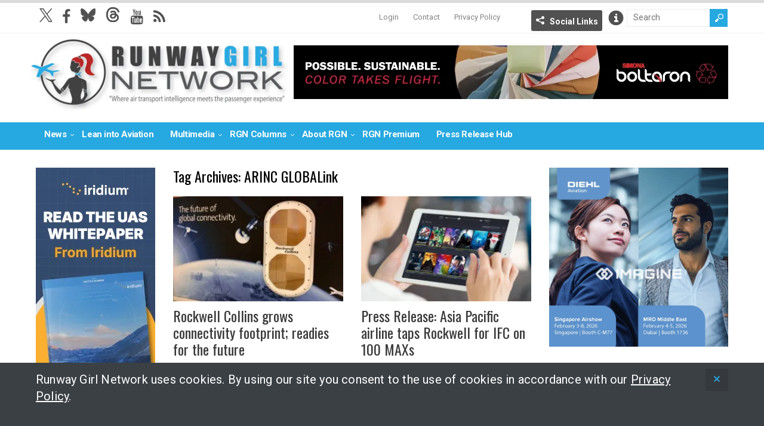

--- FILE ---
content_type: text/html; charset=UTF-8
request_url: https://runwaygirlnetwork.com/tag/arinc-globalink/
body_size: 12477
content:
<!DOCTYPE html>
<!--[if IE 6]>
<html id="ie6" lang="en-US">
<![endif]-->
<!--[if IE 7]>
<html id="ie7" lang="en-US">
<![endif]-->
<!--[if IE 8]>
<html id="ie8" lang="en-US">
<![endif]-->
<!--[if !(IE 6) | !(IE 7) | !(IE 8)  ]><!-->
<html lang="en-US">
<!--<![endif]-->

<head>
<meta charset="UTF-8" />
<meta name="viewport" content="width=device-width, initial-scale=1" />

<title>ARINC GLOBALink Archives - Runway GirlRunway Girl</title>
<link rel="profile" href="http://gmpg.org/xfn/11" />
<link rel="pingback" href="https://runwaygirlnetwork.com/xmlrpc.php" />
<!--[if lt IE 9]>
<script src="https://runwaygirlnetwork.com/wp-content/themes/wt_spirit/js/html5.js" type="text/javascript"></script>
<![endif]-->
<script type="text/javascript">
	var themeDir = "https://runwaygirlnetwork.com/wp-content/themes/wt_spirit";
</script>
<meta name='robots' content='index, follow, max-image-preview:large, max-snippet:-1, max-video-preview:-1' />

	<!-- This site is optimized with the Yoast SEO plugin v26.8 - https://yoast.com/product/yoast-seo-wordpress/ -->
	<title>ARINC GLOBALink Archives - Runway Girl</title>
	<link rel="canonical" href="https://runwaygirlnetwork.com/tag/arinc-globalink/" />
	<meta property="og:locale" content="en_US" />
	<meta property="og:type" content="article" />
	<meta property="og:title" content="ARINC GLOBALink Archives - Runway Girl" />
	<meta property="og:url" content="https://runwaygirlnetwork.com/tag/arinc-globalink/" />
	<meta property="og:site_name" content="Runway Girl" />
	<meta name="twitter:card" content="summary_large_image" />
	<script type="application/ld+json" class="yoast-schema-graph">{"@context":"https://schema.org","@graph":[{"@type":"CollectionPage","@id":"https://runwaygirlnetwork.com/tag/arinc-globalink/","url":"https://runwaygirlnetwork.com/tag/arinc-globalink/","name":"ARINC GLOBALink Archives - Runway Girl","isPartOf":{"@id":"https://runwaygirlnetwork.com/#website"},"primaryImageOfPage":{"@id":"https://runwaygirlnetwork.com/tag/arinc-globalink/#primaryimage"},"image":{"@id":"https://runwaygirlnetwork.com/tag/arinc-globalink/#primaryimage"},"thumbnailUrl":"https://runwaygirlnetwork.com/wp-content/uploads/2017/10/Screen-Shot-2021-07-21-at-12.35.42-PM.jpeg","breadcrumb":{"@id":"https://runwaygirlnetwork.com/tag/arinc-globalink/#breadcrumb"},"inLanguage":"en-US"},{"@type":"ImageObject","inLanguage":"en-US","@id":"https://runwaygirlnetwork.com/tag/arinc-globalink/#primaryimage","url":"https://runwaygirlnetwork.com/wp-content/uploads/2017/10/Screen-Shot-2021-07-21-at-12.35.42-PM.jpeg","contentUrl":"https://runwaygirlnetwork.com/wp-content/uploads/2017/10/Screen-Shot-2021-07-21-at-12.35.42-PM.jpeg","width":1328,"height":818,"caption":"Collins' ESA as shown on the show floor of the APEX EXPO"},{"@type":"BreadcrumbList","@id":"https://runwaygirlnetwork.com/tag/arinc-globalink/#breadcrumb","itemListElement":[{"@type":"ListItem","position":1,"name":"Home","item":"https://runwaygirlnetwork.com/"},{"@type":"ListItem","position":2,"name":"ARINC GLOBALink"}]},{"@type":"WebSite","@id":"https://runwaygirlnetwork.com/#website","url":"https://runwaygirlnetwork.com/","name":"Runway Girl","description":"","potentialAction":[{"@type":"SearchAction","target":{"@type":"EntryPoint","urlTemplate":"https://runwaygirlnetwork.com/?s={search_term_string}"},"query-input":{"@type":"PropertyValueSpecification","valueRequired":true,"valueName":"search_term_string"}}],"inLanguage":"en-US"}]}</script>
	<!-- / Yoast SEO plugin. -->


<link rel='dns-prefetch' href='//www.google.com' />
<link rel='dns-prefetch' href='//cdnjs.cloudflare.com' />
<link rel='dns-prefetch' href='//fonts.googleapis.com' />
<link rel='dns-prefetch' href='//maxcdn.bootstrapcdn.com' />
<link rel="alternate" type="application/rss+xml" title="Runway Girl &raquo; Feed" href="https://runwaygirlnetwork.com/feed/" />
<link rel="alternate" type="application/rss+xml" title="Runway Girl &raquo; Comments Feed" href="https://runwaygirlnetwork.com/comments/feed/" />
<link rel="alternate" type="application/rss+xml" title="Runway Girl &raquo; ARINC GLOBALink Tag Feed" href="https://runwaygirlnetwork.com/tag/arinc-globalink/feed/" />
		<!-- This site uses the Google Analytics by MonsterInsights plugin v9.11.1 - Using Analytics tracking - https://www.monsterinsights.com/ -->
							<script src="//www.googletagmanager.com/gtag/js?id=G-7WQXZ7CEDT"  data-cfasync="false" data-wpfc-render="false" type="text/javascript" async></script>
			<script data-cfasync="false" data-wpfc-render="false" type="text/javascript">
				var mi_version = '9.11.1';
				var mi_track_user = true;
				var mi_no_track_reason = '';
								var MonsterInsightsDefaultLocations = {"page_location":"https:\/\/runwaygirlnetwork.com\/tag\/arinc-globalink\/"};
								if ( typeof MonsterInsightsPrivacyGuardFilter === 'function' ) {
					var MonsterInsightsLocations = (typeof MonsterInsightsExcludeQuery === 'object') ? MonsterInsightsPrivacyGuardFilter( MonsterInsightsExcludeQuery ) : MonsterInsightsPrivacyGuardFilter( MonsterInsightsDefaultLocations );
				} else {
					var MonsterInsightsLocations = (typeof MonsterInsightsExcludeQuery === 'object') ? MonsterInsightsExcludeQuery : MonsterInsightsDefaultLocations;
				}

								var disableStrs = [
										'ga-disable-G-7WQXZ7CEDT',
									];

				/* Function to detect opted out users */
				function __gtagTrackerIsOptedOut() {
					for (var index = 0; index < disableStrs.length; index++) {
						if (document.cookie.indexOf(disableStrs[index] + '=true') > -1) {
							return true;
						}
					}

					return false;
				}

				/* Disable tracking if the opt-out cookie exists. */
				if (__gtagTrackerIsOptedOut()) {
					for (var index = 0; index < disableStrs.length; index++) {
						window[disableStrs[index]] = true;
					}
				}

				/* Opt-out function */
				function __gtagTrackerOptout() {
					for (var index = 0; index < disableStrs.length; index++) {
						document.cookie = disableStrs[index] + '=true; expires=Thu, 31 Dec 2099 23:59:59 UTC; path=/';
						window[disableStrs[index]] = true;
					}
				}

				if ('undefined' === typeof gaOptout) {
					function gaOptout() {
						__gtagTrackerOptout();
					}
				}
								window.dataLayer = window.dataLayer || [];

				window.MonsterInsightsDualTracker = {
					helpers: {},
					trackers: {},
				};
				if (mi_track_user) {
					function __gtagDataLayer() {
						dataLayer.push(arguments);
					}

					function __gtagTracker(type, name, parameters) {
						if (!parameters) {
							parameters = {};
						}

						if (parameters.send_to) {
							__gtagDataLayer.apply(null, arguments);
							return;
						}

						if (type === 'event') {
														parameters.send_to = monsterinsights_frontend.v4_id;
							var hookName = name;
							if (typeof parameters['event_category'] !== 'undefined') {
								hookName = parameters['event_category'] + ':' + name;
							}

							if (typeof MonsterInsightsDualTracker.trackers[hookName] !== 'undefined') {
								MonsterInsightsDualTracker.trackers[hookName](parameters);
							} else {
								__gtagDataLayer('event', name, parameters);
							}
							
						} else {
							__gtagDataLayer.apply(null, arguments);
						}
					}

					__gtagTracker('js', new Date());
					__gtagTracker('set', {
						'developer_id.dZGIzZG': true,
											});
					if ( MonsterInsightsLocations.page_location ) {
						__gtagTracker('set', MonsterInsightsLocations);
					}
										__gtagTracker('config', 'G-7WQXZ7CEDT', {"forceSSL":"true","anonymize_ip":"true"} );
										window.gtag = __gtagTracker;										(function () {
						/* https://developers.google.com/analytics/devguides/collection/analyticsjs/ */
						/* ga and __gaTracker compatibility shim. */
						var noopfn = function () {
							return null;
						};
						var newtracker = function () {
							return new Tracker();
						};
						var Tracker = function () {
							return null;
						};
						var p = Tracker.prototype;
						p.get = noopfn;
						p.set = noopfn;
						p.send = function () {
							var args = Array.prototype.slice.call(arguments);
							args.unshift('send');
							__gaTracker.apply(null, args);
						};
						var __gaTracker = function () {
							var len = arguments.length;
							if (len === 0) {
								return;
							}
							var f = arguments[len - 1];
							if (typeof f !== 'object' || f === null || typeof f.hitCallback !== 'function') {
								if ('send' === arguments[0]) {
									var hitConverted, hitObject = false, action;
									if ('event' === arguments[1]) {
										if ('undefined' !== typeof arguments[3]) {
											hitObject = {
												'eventAction': arguments[3],
												'eventCategory': arguments[2],
												'eventLabel': arguments[4],
												'value': arguments[5] ? arguments[5] : 1,
											}
										}
									}
									if ('pageview' === arguments[1]) {
										if ('undefined' !== typeof arguments[2]) {
											hitObject = {
												'eventAction': 'page_view',
												'page_path': arguments[2],
											}
										}
									}
									if (typeof arguments[2] === 'object') {
										hitObject = arguments[2];
									}
									if (typeof arguments[5] === 'object') {
										Object.assign(hitObject, arguments[5]);
									}
									if ('undefined' !== typeof arguments[1].hitType) {
										hitObject = arguments[1];
										if ('pageview' === hitObject.hitType) {
											hitObject.eventAction = 'page_view';
										}
									}
									if (hitObject) {
										action = 'timing' === arguments[1].hitType ? 'timing_complete' : hitObject.eventAction;
										hitConverted = mapArgs(hitObject);
										__gtagTracker('event', action, hitConverted);
									}
								}
								return;
							}

							function mapArgs(args) {
								var arg, hit = {};
								var gaMap = {
									'eventCategory': 'event_category',
									'eventAction': 'event_action',
									'eventLabel': 'event_label',
									'eventValue': 'event_value',
									'nonInteraction': 'non_interaction',
									'timingCategory': 'event_category',
									'timingVar': 'name',
									'timingValue': 'value',
									'timingLabel': 'event_label',
									'page': 'page_path',
									'location': 'page_location',
									'title': 'page_title',
									'referrer' : 'page_referrer',
								};
								for (arg in args) {
																		if (!(!args.hasOwnProperty(arg) || !gaMap.hasOwnProperty(arg))) {
										hit[gaMap[arg]] = args[arg];
									} else {
										hit[arg] = args[arg];
									}
								}
								return hit;
							}

							try {
								f.hitCallback();
							} catch (ex) {
							}
						};
						__gaTracker.create = newtracker;
						__gaTracker.getByName = newtracker;
						__gaTracker.getAll = function () {
							return [];
						};
						__gaTracker.remove = noopfn;
						__gaTracker.loaded = true;
						window['__gaTracker'] = __gaTracker;
					})();
									} else {
										console.log("");
					(function () {
						function __gtagTracker() {
							return null;
						}

						window['__gtagTracker'] = __gtagTracker;
						window['gtag'] = __gtagTracker;
					})();
									}
			</script>
							<!-- / Google Analytics by MonsterInsights -->
		<style id='wp-img-auto-sizes-contain-inline-css' type='text/css'>
img:is([sizes=auto i],[sizes^="auto," i]){contain-intrinsic-size:3000px 1500px}
/*# sourceURL=wp-img-auto-sizes-contain-inline-css */
</style>
<link rel='stylesheet' id='mp-theme-css' href='https://runwaygirlnetwork.com/wp-content/plugins/memberpress/css/ui/theme.css?ver=1.12.11' type='text/css' media='all' />
<style id='wp-emoji-styles-inline-css' type='text/css'>

	img.wp-smiley, img.emoji {
		display: inline !important;
		border: none !important;
		box-shadow: none !important;
		height: 1em !important;
		width: 1em !important;
		margin: 0 0.07em !important;
		vertical-align: -0.1em !important;
		background: none !important;
		padding: 0 !important;
	}
/*# sourceURL=wp-emoji-styles-inline-css */
</style>
<link rel='stylesheet' id='wp-block-library-css' href='https://runwaygirlnetwork.com/wp-includes/css/dist/block-library/style.min.css?ver=6.9' type='text/css' media='all' />
<style id='global-styles-inline-css' type='text/css'>
:root{--wp--preset--aspect-ratio--square: 1;--wp--preset--aspect-ratio--4-3: 4/3;--wp--preset--aspect-ratio--3-4: 3/4;--wp--preset--aspect-ratio--3-2: 3/2;--wp--preset--aspect-ratio--2-3: 2/3;--wp--preset--aspect-ratio--16-9: 16/9;--wp--preset--aspect-ratio--9-16: 9/16;--wp--preset--color--black: #000000;--wp--preset--color--cyan-bluish-gray: #abb8c3;--wp--preset--color--white: #ffffff;--wp--preset--color--pale-pink: #f78da7;--wp--preset--color--vivid-red: #cf2e2e;--wp--preset--color--luminous-vivid-orange: #ff6900;--wp--preset--color--luminous-vivid-amber: #fcb900;--wp--preset--color--light-green-cyan: #7bdcb5;--wp--preset--color--vivid-green-cyan: #00d084;--wp--preset--color--pale-cyan-blue: #8ed1fc;--wp--preset--color--vivid-cyan-blue: #0693e3;--wp--preset--color--vivid-purple: #9b51e0;--wp--preset--gradient--vivid-cyan-blue-to-vivid-purple: linear-gradient(135deg,rgb(6,147,227) 0%,rgb(155,81,224) 100%);--wp--preset--gradient--light-green-cyan-to-vivid-green-cyan: linear-gradient(135deg,rgb(122,220,180) 0%,rgb(0,208,130) 100%);--wp--preset--gradient--luminous-vivid-amber-to-luminous-vivid-orange: linear-gradient(135deg,rgb(252,185,0) 0%,rgb(255,105,0) 100%);--wp--preset--gradient--luminous-vivid-orange-to-vivid-red: linear-gradient(135deg,rgb(255,105,0) 0%,rgb(207,46,46) 100%);--wp--preset--gradient--very-light-gray-to-cyan-bluish-gray: linear-gradient(135deg,rgb(238,238,238) 0%,rgb(169,184,195) 100%);--wp--preset--gradient--cool-to-warm-spectrum: linear-gradient(135deg,rgb(74,234,220) 0%,rgb(151,120,209) 20%,rgb(207,42,186) 40%,rgb(238,44,130) 60%,rgb(251,105,98) 80%,rgb(254,248,76) 100%);--wp--preset--gradient--blush-light-purple: linear-gradient(135deg,rgb(255,206,236) 0%,rgb(152,150,240) 100%);--wp--preset--gradient--blush-bordeaux: linear-gradient(135deg,rgb(254,205,165) 0%,rgb(254,45,45) 50%,rgb(107,0,62) 100%);--wp--preset--gradient--luminous-dusk: linear-gradient(135deg,rgb(255,203,112) 0%,rgb(199,81,192) 50%,rgb(65,88,208) 100%);--wp--preset--gradient--pale-ocean: linear-gradient(135deg,rgb(255,245,203) 0%,rgb(182,227,212) 50%,rgb(51,167,181) 100%);--wp--preset--gradient--electric-grass: linear-gradient(135deg,rgb(202,248,128) 0%,rgb(113,206,126) 100%);--wp--preset--gradient--midnight: linear-gradient(135deg,rgb(2,3,129) 0%,rgb(40,116,252) 100%);--wp--preset--font-size--small: 13px;--wp--preset--font-size--medium: 20px;--wp--preset--font-size--large: 36px;--wp--preset--font-size--x-large: 42px;--wp--preset--spacing--20: 0.44rem;--wp--preset--spacing--30: 0.67rem;--wp--preset--spacing--40: 1rem;--wp--preset--spacing--50: 1.5rem;--wp--preset--spacing--60: 2.25rem;--wp--preset--spacing--70: 3.38rem;--wp--preset--spacing--80: 5.06rem;--wp--preset--shadow--natural: 6px 6px 9px rgba(0, 0, 0, 0.2);--wp--preset--shadow--deep: 12px 12px 50px rgba(0, 0, 0, 0.4);--wp--preset--shadow--sharp: 6px 6px 0px rgba(0, 0, 0, 0.2);--wp--preset--shadow--outlined: 6px 6px 0px -3px rgb(255, 255, 255), 6px 6px rgb(0, 0, 0);--wp--preset--shadow--crisp: 6px 6px 0px rgb(0, 0, 0);}:where(.is-layout-flex){gap: 0.5em;}:where(.is-layout-grid){gap: 0.5em;}body .is-layout-flex{display: flex;}.is-layout-flex{flex-wrap: wrap;align-items: center;}.is-layout-flex > :is(*, div){margin: 0;}body .is-layout-grid{display: grid;}.is-layout-grid > :is(*, div){margin: 0;}:where(.wp-block-columns.is-layout-flex){gap: 2em;}:where(.wp-block-columns.is-layout-grid){gap: 2em;}:where(.wp-block-post-template.is-layout-flex){gap: 1.25em;}:where(.wp-block-post-template.is-layout-grid){gap: 1.25em;}.has-black-color{color: var(--wp--preset--color--black) !important;}.has-cyan-bluish-gray-color{color: var(--wp--preset--color--cyan-bluish-gray) !important;}.has-white-color{color: var(--wp--preset--color--white) !important;}.has-pale-pink-color{color: var(--wp--preset--color--pale-pink) !important;}.has-vivid-red-color{color: var(--wp--preset--color--vivid-red) !important;}.has-luminous-vivid-orange-color{color: var(--wp--preset--color--luminous-vivid-orange) !important;}.has-luminous-vivid-amber-color{color: var(--wp--preset--color--luminous-vivid-amber) !important;}.has-light-green-cyan-color{color: var(--wp--preset--color--light-green-cyan) !important;}.has-vivid-green-cyan-color{color: var(--wp--preset--color--vivid-green-cyan) !important;}.has-pale-cyan-blue-color{color: var(--wp--preset--color--pale-cyan-blue) !important;}.has-vivid-cyan-blue-color{color: var(--wp--preset--color--vivid-cyan-blue) !important;}.has-vivid-purple-color{color: var(--wp--preset--color--vivid-purple) !important;}.has-black-background-color{background-color: var(--wp--preset--color--black) !important;}.has-cyan-bluish-gray-background-color{background-color: var(--wp--preset--color--cyan-bluish-gray) !important;}.has-white-background-color{background-color: var(--wp--preset--color--white) !important;}.has-pale-pink-background-color{background-color: var(--wp--preset--color--pale-pink) !important;}.has-vivid-red-background-color{background-color: var(--wp--preset--color--vivid-red) !important;}.has-luminous-vivid-orange-background-color{background-color: var(--wp--preset--color--luminous-vivid-orange) !important;}.has-luminous-vivid-amber-background-color{background-color: var(--wp--preset--color--luminous-vivid-amber) !important;}.has-light-green-cyan-background-color{background-color: var(--wp--preset--color--light-green-cyan) !important;}.has-vivid-green-cyan-background-color{background-color: var(--wp--preset--color--vivid-green-cyan) !important;}.has-pale-cyan-blue-background-color{background-color: var(--wp--preset--color--pale-cyan-blue) !important;}.has-vivid-cyan-blue-background-color{background-color: var(--wp--preset--color--vivid-cyan-blue) !important;}.has-vivid-purple-background-color{background-color: var(--wp--preset--color--vivid-purple) !important;}.has-black-border-color{border-color: var(--wp--preset--color--black) !important;}.has-cyan-bluish-gray-border-color{border-color: var(--wp--preset--color--cyan-bluish-gray) !important;}.has-white-border-color{border-color: var(--wp--preset--color--white) !important;}.has-pale-pink-border-color{border-color: var(--wp--preset--color--pale-pink) !important;}.has-vivid-red-border-color{border-color: var(--wp--preset--color--vivid-red) !important;}.has-luminous-vivid-orange-border-color{border-color: var(--wp--preset--color--luminous-vivid-orange) !important;}.has-luminous-vivid-amber-border-color{border-color: var(--wp--preset--color--luminous-vivid-amber) !important;}.has-light-green-cyan-border-color{border-color: var(--wp--preset--color--light-green-cyan) !important;}.has-vivid-green-cyan-border-color{border-color: var(--wp--preset--color--vivid-green-cyan) !important;}.has-pale-cyan-blue-border-color{border-color: var(--wp--preset--color--pale-cyan-blue) !important;}.has-vivid-cyan-blue-border-color{border-color: var(--wp--preset--color--vivid-cyan-blue) !important;}.has-vivid-purple-border-color{border-color: var(--wp--preset--color--vivid-purple) !important;}.has-vivid-cyan-blue-to-vivid-purple-gradient-background{background: var(--wp--preset--gradient--vivid-cyan-blue-to-vivid-purple) !important;}.has-light-green-cyan-to-vivid-green-cyan-gradient-background{background: var(--wp--preset--gradient--light-green-cyan-to-vivid-green-cyan) !important;}.has-luminous-vivid-amber-to-luminous-vivid-orange-gradient-background{background: var(--wp--preset--gradient--luminous-vivid-amber-to-luminous-vivid-orange) !important;}.has-luminous-vivid-orange-to-vivid-red-gradient-background{background: var(--wp--preset--gradient--luminous-vivid-orange-to-vivid-red) !important;}.has-very-light-gray-to-cyan-bluish-gray-gradient-background{background: var(--wp--preset--gradient--very-light-gray-to-cyan-bluish-gray) !important;}.has-cool-to-warm-spectrum-gradient-background{background: var(--wp--preset--gradient--cool-to-warm-spectrum) !important;}.has-blush-light-purple-gradient-background{background: var(--wp--preset--gradient--blush-light-purple) !important;}.has-blush-bordeaux-gradient-background{background: var(--wp--preset--gradient--blush-bordeaux) !important;}.has-luminous-dusk-gradient-background{background: var(--wp--preset--gradient--luminous-dusk) !important;}.has-pale-ocean-gradient-background{background: var(--wp--preset--gradient--pale-ocean) !important;}.has-electric-grass-gradient-background{background: var(--wp--preset--gradient--electric-grass) !important;}.has-midnight-gradient-background{background: var(--wp--preset--gradient--midnight) !important;}.has-small-font-size{font-size: var(--wp--preset--font-size--small) !important;}.has-medium-font-size{font-size: var(--wp--preset--font-size--medium) !important;}.has-large-font-size{font-size: var(--wp--preset--font-size--large) !important;}.has-x-large-font-size{font-size: var(--wp--preset--font-size--x-large) !important;}
/*# sourceURL=global-styles-inline-css */
</style>

<style id='classic-theme-styles-inline-css' type='text/css'>
/*! This file is auto-generated */
.wp-block-button__link{color:#fff;background-color:#32373c;border-radius:9999px;box-shadow:none;text-decoration:none;padding:calc(.667em + 2px) calc(1.333em + 2px);font-size:1.125em}.wp-block-file__button{background:#32373c;color:#fff;text-decoration:none}
/*# sourceURL=/wp-includes/css/classic-themes.min.css */
</style>
<link rel='stylesheet' id='wp-job-manager-job-listings-css' href='https://runwaygirlnetwork.com/wp-content/plugins/wp-job-manager/assets/dist/css/job-listings.css?ver=598383a28ac5f9f156e4' type='text/css' media='all' />
<link rel='stylesheet' id='roboto-font-css' href='https://fonts.googleapis.com/css2?family=Roboto%3Awght%40400%3B700%3B900&#038;display=swap&#038;ver=01' type='text/css' media='all' />
<link rel='stylesheet' id='font-awesome-css' href='//maxcdn.bootstrapcdn.com/font-awesome/4.3.0/css/font-awesome.min.css?ver=6.9' type='text/css' media='all' />
<link rel='stylesheet' id='wt-style--1028b-css' href='https://runwaygirlnetwork.com/wp-content/themes/wt_spirit-runwaygirl/style.css?ver=2024---1028b' type='text/css' media='all' />
<link rel='stylesheet' id='mmenu-css-css' href='https://cdnjs.cloudflare.com/ajax/libs/jQuery.mmenu/5.7.4/css/jquery.mmenu.css?ver=10112016' type='text/css' media='all' />
<link rel='stylesheet' id='fancybox-css' href='https://runwaygirlnetwork.com/wp-content/themes/wt_spirit-runwaygirl/js/lib-fancybox/jquery.fancybox.css?ver=3.0' type='text/css' media='all' />
<link rel='stylesheet' id='wpgdprc-front-css-css' href='https://runwaygirlnetwork.com/wp-content/plugins/wp-gdpr-compliance/Assets/css/front.css?ver=1706714065' type='text/css' media='all' />
<style id='wpgdprc-front-css-inline-css' type='text/css'>
:root{--wp-gdpr--bar--background-color: #000000;--wp-gdpr--bar--color: #ffffff;--wp-gdpr--button--background-color: #000000;--wp-gdpr--button--background-color--darken: #000000;--wp-gdpr--button--color: #ffffff;}
/*# sourceURL=wpgdprc-front-css-inline-css */
</style>
<script type="text/javascript" src="https://runwaygirlnetwork.com/wp-content/plugins/google-analytics-for-wordpress/assets/js/frontend-gtag.min.js?ver=9.11.1" id="monsterinsights-frontend-script-js" async="async" data-wp-strategy="async"></script>
<script data-cfasync="false" data-wpfc-render="false" type="text/javascript" id='monsterinsights-frontend-script-js-extra'>/* <![CDATA[ */
var monsterinsights_frontend = {"js_events_tracking":"true","download_extensions":"doc,pdf,ppt,zip,xls,docx,pptx,xlsx","inbound_paths":"[]","home_url":"https:\/\/runwaygirlnetwork.com","hash_tracking":"false","v4_id":"G-7WQXZ7CEDT"};/* ]]> */
</script>
<script type="text/javascript" src="https://www.google.com/recaptcha/api.js?ver=6.9" id="recaptcha-js"></script>
<script type="text/javascript" src="https://runwaygirlnetwork.com/wp-includes/js/jquery/jquery.min.js?ver=3.7.1" id="jquery-core-js"></script>
<script type="text/javascript" src="https://runwaygirlnetwork.com/wp-includes/js/jquery/jquery-migrate.min.js?ver=3.4.1" id="jquery-migrate-js"></script>
<script type="text/javascript" src="https://runwaygirlnetwork.com/wp-content/themes/wt_spirit/js/jcarousellite_1.0.1.min.js?ver=6.9" id="wt_carousel-js"></script>
<script type="text/javascript" id="wpgdprc-front-js-js-extra">
/* <![CDATA[ */
var wpgdprcFront = {"ajaxUrl":"https://runwaygirlnetwork.com/wp-admin/admin-ajax.php","ajaxNonce":"e2336b7c4f","ajaxArg":"security","pluginPrefix":"wpgdprc","blogId":"1","isMultiSite":"","locale":"en_US","showSignUpModal":"","showFormModal":"","cookieName":"wpgdprc-consent","consentVersion":"","path":"/","prefix":"wpgdprc"};
//# sourceURL=wpgdprc-front-js-js-extra
/* ]]> */
</script>
<script type="text/javascript" src="https://runwaygirlnetwork.com/wp-content/plugins/wp-gdpr-compliance/Assets/js/front.min.js?ver=1706714065" id="wpgdprc-front-js-js"></script>
<link rel="https://api.w.org/" href="https://runwaygirlnetwork.com/wp-json/" /><link rel="alternate" title="JSON" type="application/json" href="https://runwaygirlnetwork.com/wp-json/wp/v2/tags/5845" /><link rel="EditURI" type="application/rsd+xml" title="RSD" href="https://runwaygirlnetwork.com/xmlrpc.php?rsd" />
<meta name="generator" content="WordPress 6.9" />

<!-- This site is using AdRotate Professional v5.19.1 to display their advertisements - https://ajdg.solutions/ -->
<!-- AdRotate CSS -->
<style type="text/css" media="screen">
	.g { margin:0px; padding:0px; overflow:hidden; line-height:1; zoom:1; }
	.g img { height:auto; }
	.g-col { position:relative; float:left; }
	.g-col:first-child { margin-left: 0; }
	.g-col:last-child { margin-right: 0; }
	.g-wall { display:block; position:fixed; left:0; top:0; width:100%; height:100%; z-index:-1; }
	.woocommerce-page .g, .bbpress-wrapper .g { margin: 20px auto; clear:both; }
	@media only screen and (max-width: 480px) {
		.g-col, .g-dyn, .g-single { width:100%; margin-left:0; margin-right:0; }
		.woocommerce-page .g, .bbpress-wrapper .g { margin: 10px auto; }
	}
</style>
<!-- /AdRotate CSS -->

<link rel="shortcut icon" href="https://runwaygirlnetwork.com/wp-content/uploads/2014/09/favicon.ico" />	
<script src="/wp-content/mu-plugins/captaincore-analytics.js" data-site="HWELRIHO" defer></script>
		<style type="text/css" id="wp-custom-css">
			.single .entry-content img.alignleft, 
.single .entry-content img.alignright, 
.single .entry-content img.alignnone, 
.single .entry-content img.aligncenter {
	margin-bottom: 15px;;
}

#ticker-posts li:first-child {
	display:none!important;
}
#ticker-posts li:nth-of-type(2) a {
	padding-left: 140px;
}

p:empty {
	display: none;
	margin-bottom: 0;
}

@media only screen and (min-width: 479px) {
	div.entry-month time {
		display:block;
	}
}		</style>
		</head>
<body class="archive tag tag-arinc-globalink tag-5845 wp-theme-wt_spirit wp-child-theme-wt_spirit-runwaygirl spirit-runway-girl">
	<div>
	<nav id="mmenu" class="mmenu">
		<div class="menu-mobile-menu-container"><ul id="mobile-nav" class="menu"><li id="menu-item-29775" class="menu-item menu-item-type-custom menu-item-object-custom menu-item-home menu-item-29775"><a href="https://runwaygirlnetwork.com/">Home</a></li>
<li id="menu-item-29744" class="menu-item menu-item-type-custom menu-item-object-custom menu-item-has-children menu-item-29744"><a href="#">News</a>
<ul class="sub-menu">
	<li id="menu-item-29745" class="menu-item menu-item-type-taxonomy menu-item-object-category menu-item-29745"><a href="https://runwaygirlnetwork.com/category/safety/">Safety</a></li>
	<li id="menu-item-29746" class="menu-item menu-item-type-taxonomy menu-item-object-category menu-item-29746"><a href="https://runwaygirlnetwork.com/category/comfort/">Comfort</a></li>
	<li id="menu-item-29747" class="menu-item menu-item-type-taxonomy menu-item-object-category menu-item-29747"><a href="https://runwaygirlnetwork.com/category/connectivity/">Connectivity</a></li>
	<li id="menu-item-29748" class="menu-item menu-item-type-taxonomy menu-item-object-category menu-item-29748"><a href="https://runwaygirlnetwork.com/category/services/">Services</a></li>
	<li id="menu-item-29751" class="menu-item menu-item-type-post_type menu-item-object-page menu-item-29751"><a href="https://runwaygirlnetwork.com/news/">All News</a></li>
	<li id="menu-item-29752" class="logged-in menu-item menu-item-type-taxonomy menu-item-object-category menu-item-29752"><a href="https://runwaygirlnetwork.com/category/premium-content/">RGN Premium Headlines</a></li>
</ul>
</li>
<li id="menu-item-29753" class="menu-item menu-item-type-taxonomy menu-item-object-category menu-item-29753"><a href="https://runwaygirlnetwork.com/category/lean-into-aviation/">Lean into Aviation</a></li>
<li id="menu-item-43789" class="menu-item menu-item-type-taxonomy menu-item-object-category menu-item-has-children menu-item-43789"><a href="https://runwaygirlnetwork.com/category/multimedia/">Multimedia</a>
<ul class="sub-menu">
	<li id="menu-item-153928" class="menu-item menu-item-type-taxonomy menu-item-object-category menu-item-153928"><a href="https://runwaygirlnetwork.com/category/multimedia/">Multimedia</a></li>
	<li id="menu-item-153927" class="menu-item menu-item-type-taxonomy menu-item-object-category menu-item-153927"><a href="https://runwaygirlnetwork.com/category/paxex-podcast/">PaxEx Podcast</a></li>
</ul>
</li>
<li id="menu-item-29759" class="menu-item menu-item-type-custom menu-item-object-custom menu-item-has-children menu-item-29759"><a href="#">RGN Columns</a>
<ul class="sub-menu">
	<li id="menu-item-58745" class="menu-item menu-item-type-taxonomy menu-item-object-category menu-item-58745"><a href="https://runwaygirlnetwork.com/category/nose-to-tail/">Nose to Tail</a></li>
	<li id="menu-item-38401" class="menu-item menu-item-type-taxonomy menu-item-object-category menu-item-38401"><a href="https://runwaygirlnetwork.com/category/rgn-op-ed/">Op-Ed</a></li>
	<li id="menu-item-115172" class="menu-item menu-item-type-taxonomy menu-item-object-category menu-item-115172"><a href="https://runwaygirlnetwork.com/category/green-wing/">Green Wing</a></li>
	<li id="menu-item-153915" class="menu-item menu-item-type-taxonomy menu-item-object-category menu-item-153915"><a href="https://runwaygirlnetwork.com/category/ife-film-review/">IFE Film Review</a></li>
</ul>
</li>
<li id="menu-item-29767" class="menu-item menu-item-type-custom menu-item-object-custom menu-item-has-children menu-item-29767"><a href="#">About RGN</a>
<ul class="sub-menu">
	<li id="menu-item-29768" class="menu-item menu-item-type-post_type menu-item-object-page menu-item-29768"><a href="https://runwaygirlnetwork.com/the-network/">The Network</a></li>
	<li id="menu-item-31024" class="menu-item menu-item-type-post_type menu-item-object-page menu-item-31024"><a href="https://runwaygirlnetwork.com/email-signup/">Newsletter Sign-up</a></li>
</ul>
</li>
<li id="menu-item-29770" class="logged-out menu-item menu-item-type-post_type menu-item-object-page menu-item-29770"><a href="https://runwaygirlnetwork.com/member-portal/">RGN Premium Sign Up</a></li>
<li id="menu-item-29771" class="logged-in menu-item menu-item-type-taxonomy menu-item-object-category menu-item-29771"><a href="https://runwaygirlnetwork.com/category/premium-content/">RGN Premium Headlines</a></li>
<li id="menu-item-29772" class="menu-item menu-item-type-taxonomy menu-item-object-category menu-item-29772"><a href="https://runwaygirlnetwork.com/category/press-release-hub/">Press Release Hub</a></li>
<li id="menu-item-54521" class="menu-item menu-item-type-post_type menu-item-object-page menu-item-54521"><a href="https://runwaygirlnetwork.com/privacy-policy/">Privacy Policy</a></li>
<li id="menu-item-135666" class="menu-item menu-item-type-custom menu-item-object-custom menu-item-135666"><a href="/login/">Premium Login</a></li>
</ul></div>	</nav>
	<header id="header">
		<div class="top">
			<a href="#mmenu" class="mmenu-trigger"></a>
		
			<div class="inner-wrap">
				
				<div class="top-menu">
					<img src="https://runwaygirlnetwork.com/wp-content/themes/wt_spirit-runwaygirl/img/ico-bluesky-blue.png" alt="bluesky" style="opacity: 0; height: 0px; width: 0px; position: absolute;">
					<img src="https://runwaygirlnetwork.com/wp-content/themes/wt_spirit-runwaygirl/img/ico-threads-blue.png" alt="threads" style="opacity: 0; height: 0px; width: 0px; position: absolute;">
					<div class="social-menu">
											<a href="https://twitter.com/runwaygirl" target="_blank"><i class="fa fa-twitter"></i></a>
																<a href="https://www.facebook.com/RunwayGirl" target="_blank"><i class="fa fa-facebook"></i></a>
																<!-- <a href="https://itunes.apple.com/us/podcast/paxex-podcast/id783066184" target="_blank"><i class="fa fa-headphones"></i></a> -->
																<a href="https://bsky.app/profile/runwaygirl.com" target="_blank"><i class="fa fa-bluesky"></i></a>
																<a href="https://www.threads.net/@runwaygirl" target="_blank"><i class="fa fa-threads"></i></a>
																					<a href="http://www.youtube.com/user/RunwayGirlMaryKirby" target="_blank"><i class="fa fa-youtube"></i></a>
																<a href="https://runwaygirlnetwork.com/feed/" target="_blank"><i class="fa fa-rss"></i></a>
										</div>
					<ul id="menu-top-menu" class="menu"><li id="menu-item-628" class="logged-out menu-item menu-item-type-post_type menu-item-object-page menu-item-628"><a href="https://runwaygirlnetwork.com/login/">Login</a></li>
<li id="menu-item-629" class="logged-in menu-item menu-item-type-post_type menu-item-object-page menu-item-629"><a href="https://runwaygirlnetwork.com/account/">Account</a></li>
<li id="menu-item-223" class="menu-item menu-item-type-post_type menu-item-object-page menu-item-223"><a href="https://runwaygirlnetwork.com/contact-rgn/">Contact</a></li>
<li id="menu-item-54187" class="menu-item menu-item-type-post_type menu-item-object-page menu-item-54187"><a href="https://runwaygirlnetwork.com/privacy-policy/">Privacy Policy</a></li>
</ul>				</div>

													<div class="share">

						<img src="https://runwaygirlnetwork.com/wp-content/themes/wt_spirit-runwaygirl/img/ico-bluesky-blue.png" alt="bluesky" style="opacity: 0; height: 0px; width: 0px; position: absolute;">
						<div class="share-title"><a href="#" class="share-link">Social Links</a></div>
						<div class="share-panel" tabindex="-1">
							<ul class="list">
																	<li><a class="twitter" href="https://twitter.com/runwaygirl">X</a></li>
																
																	<li><a class="fb" href="https://www.facebook.com/RunwayGirl">Facebook</a></li>
								
																	<li><a class="linkedin" href="https://www.linkedin.com/company/18256607">LinkedIn</a></li>
																									<li><a class="bluesky" href="https://bsky.app/profile/runwaygirl.com">BlueSky</a></li>
																									<li><a class="threads" href="https://www.threads.net/@runwaygirl">Threads</a></li>
																							</ul>
						</div>
					</div>
								
									<div class="header-info">
						<div class="info-title"><a href="#" class="info-link">Info</a></div>
						<div class="info-panel" tabindex="-1">
							<ul class="list">
																	<li><a href="https://runwaygirlnetwork.com/contact-rgn/">Advertise on RunwayGirl Network</a></li>
																
																
													
							</ul>
						</div>
					</div>
								
				<div class="search">
						<form method="get" id="searchform" action="https://runwaygirlnetwork.com/">
		<input type="text" class="searchfield" name="s" id="s" placeholder="Search" />
		<input type="submit" class="submit button main-color-bg" name="submit" id="searchsubmit" value="Search" />
	</form>
				</div>
				<div class="clearfix"></div>				
			</div>
		</div>
		
		<div class="logo-wrap">
			<div class="inner-wrap">
				<div class="logo">			
											<h1>
							<a href="https://runwaygirlnetwork.com" title="Runway Girl">
								<img src="https://runwaygirlnetwork.com/wp-content/uploads/2014/08/runwaygirllogoupdated.jpg" alt="Runway Girl" />
							</a>
						</h1>	
						
				</div>
				
				
											<div class="banner" data-msg="adrotatepro no-ad-found noid">
							<div class="a-single a-2"><a class="gofollow" data-track="MiwwLDEsNjA=" href="https://bit.ly/3G4NTQ7" target="_blank"><img src="https://runwaygirlnetwork.com/wp-content/uploads/2025/04/728x90_AIX25.jpg" /></a></div>						</div>
					
	   						</div>
				
		</div>
		<div id="main-menu">
			<div class="inner-wrap">
				<ul id="menu-primary-menu" class="menu"><li id="menu-item-5171" class="menu-item menu-item-type-custom menu-item-object-custom menu-item-has-children menu-item-5171"><a href="#">News</a>
<ul class="sub-menu">
	<li id="menu-item-29" class="menu-item menu-item-type-taxonomy menu-item-object-category menu-item-29"><a href="https://runwaygirlnetwork.com/category/safety/">Safety</a></li>
	<li id="menu-item-26" class="menu-item menu-item-type-taxonomy menu-item-object-category menu-item-26"><a href="https://runwaygirlnetwork.com/category/comfort/">Comfort</a></li>
	<li id="menu-item-27" class="menu-item menu-item-type-taxonomy menu-item-object-category menu-item-27"><a href="https://runwaygirlnetwork.com/category/connectivity/">Connectivity</a></li>
	<li id="menu-item-30" class="menu-item menu-item-type-taxonomy menu-item-object-category menu-item-30"><a href="https://runwaygirlnetwork.com/category/services/">Services</a></li>
	<li id="menu-item-16" class="menu-item menu-item-type-post_type menu-item-object-page menu-item-16"><a href="https://runwaygirlnetwork.com/news/">All News</a></li>
	<li id="menu-item-16401" class="logged-in menu-item menu-item-type-taxonomy menu-item-object-category menu-item-16401"><a href="https://runwaygirlnetwork.com/category/premium-content/">RGN Premium</a></li>
</ul>
</li>
<li id="menu-item-28" class="menu-item menu-item-type-taxonomy menu-item-object-category menu-item-28"><a href="https://runwaygirlnetwork.com/category/lean-into-aviation/">Lean into Aviation</a></li>
<li id="menu-item-153920" class="menu-item menu-item-type-custom menu-item-object-custom menu-item-has-children menu-item-153920"><a href="https://runwaygirlnetwork.com/category/multimedia/">Multimedia</a>
<ul class="sub-menu">
	<li id="menu-item-153919" class="menu-item menu-item-type-taxonomy menu-item-object-category menu-item-153919"><a href="https://runwaygirlnetwork.com/category/multimedia/">Multimedia</a></li>
	<li id="menu-item-153918" class="menu-item menu-item-type-taxonomy menu-item-object-category menu-item-153918"><a href="https://runwaygirlnetwork.com/category/paxex-podcast/">PaxEx Podcast</a></li>
</ul>
</li>
<li id="menu-item-16859" class="menu-item menu-item-type-custom menu-item-object-custom menu-item-has-children menu-item-16859"><a href="#">RGN Columns</a>
<ul class="sub-menu">
	<li id="menu-item-58746" class="menu-item menu-item-type-taxonomy menu-item-object-category menu-item-58746"><a href="https://runwaygirlnetwork.com/category/nose-to-tail/">Nose to Tail</a></li>
	<li id="menu-item-38400" class="menu-item menu-item-type-taxonomy menu-item-object-category menu-item-38400"><a href="https://runwaygirlnetwork.com/category/rgn-op-ed/">Op-Ed</a></li>
	<li id="menu-item-115169" class="menu-item menu-item-type-taxonomy menu-item-object-category menu-item-115169"><a href="https://runwaygirlnetwork.com/category/green-wing/">Green Wing</a></li>
	<li id="menu-item-153914" class="menu-item menu-item-type-taxonomy menu-item-object-category menu-item-153914"><a href="https://runwaygirlnetwork.com/category/ife-film-review/">IFE Film Review</a></li>
</ul>
</li>
<li id="menu-item-24832" class="menu-item menu-item-type-custom menu-item-object-custom menu-item-has-children menu-item-24832"><a href="#">About RGN</a>
<ul class="sub-menu">
	<li id="menu-item-53" class="menu-item menu-item-type-post_type menu-item-object-page menu-item-53"><a href="https://runwaygirlnetwork.com/the-network/">The Network</a></li>
	<li id="menu-item-31025" class="menu-item menu-item-type-post_type menu-item-object-page menu-item-31025"><a href="https://runwaygirlnetwork.com/email-signup/">Newsletter Sign-up</a></li>
</ul>
</li>
<li id="menu-item-16515" class="logged-out menu-item menu-item-type-post_type menu-item-object-page menu-item-16515"><a href="https://runwaygirlnetwork.com/member-portal/">RGN Premium</a></li>
<li id="menu-item-23090" class="logged-in menu-item menu-item-type-taxonomy menu-item-object-category menu-item-23090"><a href="https://runwaygirlnetwork.com/category/premium-content/">RGN Premium</a></li>
<li id="menu-item-14745" class="menu-item menu-item-type-taxonomy menu-item-object-category menu-item-14745"><a href="https://runwaygirlnetwork.com/category/press-release-hub/">Press Release Hub</a></li>
</ul>	
			</div>			
		</div>
		<div class="clearfix"></div>
	</header>
	<section class="consent-banner" role="banner" aria-hidden="false">
		<div>
			<div class="" aria-label="notice-message">
			    <p>Runway Girl Network uses cookies. By using our site you consent to the use of cookies in accordance with our <a href="/privacy-policy/" target="_blank" rel="noopener">Privacy Policy</a>.</p>
			</div>
			<button class="notice-close" role="status" aria-hidden="true">
			    <svg aria-hidden="true" class="svg-icon m0 iconClearSm" width="14" height="14" viewBox="0 0 14 14"><path d="M12 3.41L10.59 2 7 5.59 3.41 2 2 3.41 5.59 7 2 10.59 3.41 12 7 8.41 10.59 12 12 10.59 8.41 7z"></path></svg>
			</button>
		</div>
	</section>
	<div id="container" class="hfeed">	
	<div id="main">	
	<div class="content-wrap">
	<div id="content" class="post-archive tag-archive">
					
			<header class="archive-header">
				<h3 class="archive-title">Tag Archives: <span>ARINC GLOBALink</span></h3>
				
							</header>

			<div class="archive-postlist">
								
																	
					<div class="col col-285">
						
<article id="post-43759" class="post-43759 post type-post status-publish format-standard has-post-thumbnail hentry category-connectivity category-safety tag-avgeek tag-paxex tag-acars tag-aero tag-aerospace tag-aircraft tag-aircraft-interiors tag-aircrafts tag-airplane tag-airplanes tag-arinc-791 tag-arinc-792 tag-arinc-globalink tag-aviation tag-aviation-executive tag-bfe tag-boeing-737-max tag-broadband tag-cabin-interiors tag-capacity tag-comfort-2 tag-easa tag-efb tag-faa tag-geo tag-global-xpress tag-gx tag-i-4-constellation tag-in-flight-connectivity tag-in-flight-services tag-inflight-connectivity tag-inflight-services tag-inmarsat tag-internet tag-iridium tag-jets tag-ka tag-ka-band tag-ku tag-kymeta tag-lee-paulsen tag-leo tag-nda tag-onboard-entertainment tag-onboard-services tag-oneweb tag-oneweb-low-earth-orbit tag-passenger tag-passenger-experience tag-passengers tag-ped tag-personal-electronic-device tag-phasor tag-plane tag-planes tag-rockwell-collins tag-satellites tag-sfe tag-smartphone tag-smartphones tag-ssr tag-transportation tag-travel tag-traveler tag-travelers tag-traveling tag-wi-fi tag-wifi tag-wireless writer-mary-kirby">	
	
			<div class="thumb">
			<a href="https://runwaygirlnetwork.com/2017/10/rockwell-collins-grows-connectivity-footprint-readies-for-the-future/"><img width="300" height="185" src="https://runwaygirlnetwork.com/wp-content/uploads/2017/10/Screen-Shot-2021-07-21-at-12.35.42-PM-300x185.jpeg" class="attachment-wt-thumb300x185 size-wt-thumb300x185 wp-post-image" alt="Collins&#039; ESA as shown on the show floor of the APEX EXPO" decoding="async" fetchpriority="high" srcset="https://runwaygirlnetwork.com/wp-content/uploads/2017/10/Screen-Shot-2021-07-21-at-12.35.42-PM-300x185.jpeg 300w, https://runwaygirlnetwork.com/wp-content/uploads/2017/10/Screen-Shot-2021-07-21-at-12.35.42-PM-600x370.jpeg 600w, https://runwaygirlnetwork.com/wp-content/uploads/2017/10/Screen-Shot-2021-07-21-at-12.35.42-PM-1024x631.jpeg 1024w, https://runwaygirlnetwork.com/wp-content/uploads/2017/10/Screen-Shot-2021-07-21-at-12.35.42-PM-256x158.jpeg 256w, https://runwaygirlnetwork.com/wp-content/uploads/2017/10/Screen-Shot-2021-07-21-at-12.35.42-PM.jpeg 1328w" sizes="(max-width: 300px) 100vw, 300px" /></a>
								
												
		</div>
		
	<div class="post-desc">
		<h3>
			<a href="https://runwaygirlnetwork.com/2017/10/rockwell-collins-grows-connectivity-footprint-readies-for-the-future/" rel="bookmark">
				Rockwell Collins grows connectivity footprint; readies for the future			</a>
		</h3>
		<p>
			Aircraft avionics and interiors powerhouse Rockwell Collins’ orderbook for nose-to-tail inflight connectivity continues to grow, with the fi...									
			<a href="https://runwaygirlnetwork.com/2017/10/rockwell-collins-grows-connectivity-footprint-readies-for-the-future/" class="more">Continue Reading</a>
		</p>
	</div>	
</article><!-- /post-43759 -->
					</div>
																						
					<div class="col col-285 col-last">
						
<article id="post-43349" class="post-43349 post type-post status-publish format-standard has-post-thumbnail hentry category-press-release-hub tag-apexexpo tag-avgeek tag-paxex tag-safety tag-737-max tag-aero tag-aerospace tag-aerospace-industry tag-aerospace-market tag-air-transport tag-air-transportation-industry tag-air-travel tag-aircraft tag-aircraft-interiors tag-aircrafts tag-airline tag-airline-passenger-experience tag-airlines tag-airplane tag-airplanes tag-arinc-globalink tag-aviation tag-aviation-executive tag-aviation-industry tag-aviation-market tag-boeing-737-max tag-cabin-interiors tag-cabinconnect tag-carrier tag-carriers tag-comfort tag-commercial-air-transport tag-commercial-aircraft tag-commercial-aviation tag-entertainment tag-flier tag-flyer tag-general-aviation tag-global-xpress tag-hard-product tag-high-frequency tag-in-flight-entertainment tag-in-flight-services tag-inflight-entertainment tag-inflight-services tag-inmarsat tag-jets tag-onboard-entertainment tag-onboard-services tag-operator tag-operators tag-passenger tag-passenger-experience tag-passengers tag-plane tag-planes tag-press-release tag-rockwell-collins tag-screen-size tag-screens tag-services tag-soft-product tag-swiftbroadband-safety tag-travel tag-traveler tag-travelers tag-traveling tag-very-high-frequency tag-wireless-entertainment writer-guest">	
	
			<div class="thumb">
			<a href="https://runwaygirlnetwork.com/2017/09/press-release-asia-pacific-airline-taps-rockwell-for-ifc-on-100-maxs/"><img width="300" height="185" src="https://runwaygirlnetwork.com/wp-content/uploads/2017/09/Major-Asia-Pac-airline-chooses-Rockwell-Collins_PR-300x185.jpg" class="attachment-wt-thumb300x185 size-wt-thumb300x185 wp-post-image" alt="" decoding="async" /></a>
								
												
		</div>
		
	<div class="post-desc">
		<h3>
			<a href="https://runwaygirlnetwork.com/2017/09/press-release-asia-pacific-airline-taps-rockwell-for-ifc-on-100-maxs/" rel="bookmark">
				Press Release: Asia Pacific airline taps Rockwell for IFC on 100 MAXs			</a>
		</h3>
		<p>
			A large Asia Pacific-based airline has selected Rockwell Collins as its provider of nose-to-tail connectivity services for its fleet of 100 ...									
			<a href="https://runwaygirlnetwork.com/2017/09/press-release-asia-pacific-airline-taps-rockwell-for-ifc-on-100-maxs/" class="more">Continue Reading</a>
		</p>
	</div>	
</article><!-- /post-43349 -->
					</div>
																						
					<div class="col col-285">
						
<article id="post-28815" class="post-28815 post type-post status-publish format-standard has-post-thumbnail hentry category-press-release-hub tag-avgeek tag-paxex tag-safety tag-aero tag-aerospace tag-aerospace-industry tag-aerospace-market tag-air-transport tag-air-transportation-industry tag-air-travel tag-aircraft-operations tag-airline tag-airline-passenger-experience tag-airlines tag-arinc-globalink tag-aviation tag-aviation-executive tag-aviation-industry tag-aviation-market tag-carrier tag-carriers tag-cockpit tag-comfort tag-commercial-air-transport tag-commercial-aircraft tag-commercial-aviation tag-communications tag-connectivity-2 tag-efb tag-electronic-flight-bag tag-flier tag-flight-deck-connectivity tag-flyer tag-gadss tag-general-aviation tag-global-aeronautical-distress-safety-system tag-global-flight-tracking tag-hard-product tag-icao tag-in-flight-connectivity tag-inflight-connectivity tag-inmarsat tag-international-civil-aviation-organization tag-ip-connections tag-letter-of-intent tag-operator tag-operators tag-passenger tag-passenger-experience tag-passengers tag-press-release tag-rockwell-collins tag-satellite tag-sb-s tag-services tag-soft-product tag-swiftbroadband tag-swiftbroadband-safety tag-tracking tag-travel tag-traveler tag-travelers tag-traveling writer-guest">	
	
			<div class="thumb">
			<a href="https://runwaygirlnetwork.com/2016/10/press-release-rockwell-to-provide-sb-s-under-loi-with-inmarsat/"><img width="300" height="185" src="https://runwaygirlnetwork.com/wp-content/uploads/2016/09/EFB-Custom-300x185.jpg" class="attachment-wt-thumb300x185 size-wt-thumb300x185 wp-post-image" alt="" decoding="async" /></a>
								
												
		</div>
		
	<div class="post-desc">
		<h3>
			<a href="https://runwaygirlnetwork.com/2016/10/press-release-rockwell-to-provide-sb-s-under-loi-with-inmarsat/" rel="bookmark">
				Press Release: Rockwell to provide SB-S under LOI with Inmarsat			</a>
		</h3>
		<p>
			Inmarsat (ISAT.L), the world’s leading provider of global mobile satellite communications, and Rockwell Collins (NYSE: COL), a leading provi...									
			<a href="https://runwaygirlnetwork.com/2016/10/press-release-rockwell-to-provide-sb-s-under-loi-with-inmarsat/" class="more">Continue Reading</a>
		</p>
	</div>	
</article><!-- /post-28815 -->
					</div>
												</div>
						</div><!-- /content -->
	 
<div id="sidebar-right" class="sidebar">
	<aside id="5e7b66041452c-20" class="widget-odd widget-first widget-1 widget_adsingle widget 5e7b66041452c"><div class="a-single a-51"><a class="gofollow" data-track="NTEsMCwxLDYw" href="https://bit.ly/45NvvoH" target="_blank"><img src="https://runwaygirlnetwork.com/wp-content/uploads/2026/01/Diehl_Banner_MRO_Singapore2_300x300px.gif" alt="Static Right"></a></div></aside><aside id="5e7b66041452c-12" class="widget-even widget-2 widget_adsingle widget 5e7b66041452c"><div class="a-single a-187"><a class="gofollow" data-track="MTg3LDAsMSw2MA==" href="https://www.thinkom.com/multi-orbit-rgn-2024" target="_blank"><img src="https://runwaygirlnetwork.com/wp-content/uploads/2024/04/Multi-Orbit_square.gif" alt="Rotation"></a></div></aside><aside id="5e7b66041452c-18" class="widget-odd widget-3 widget_adsingle widget 5e7b66041452c"><div class="a-single a-52"><a class="gofollow" data-track="NTIsMCwxLDYw" href="https://bit.ly/47M1t4C" target="_blank"><img src="https://runwaygirlnetwork.com/wp-content/uploads/2025/03/250228_Diehl_Imagine_AZ_300x600px__Cabin_Optimization.gif" alt="Static Right"></a></div></aside><aside id="5e7b66041452c-19" class="widget-even widget-4 widget_adsingle widget 5e7b66041452c"><div class="a-single a-53"><a class="gofollow" data-track="NTMsMCwxLDYw" href="https://bit.ly/41ss6ZI" target="_blank"><img src="https://runwaygirlnetwork.com/wp-content/uploads/2025/03/250228_Diehl_Imagine_AZ_300x600px__Smart_Cabin.gif" alt="Static Right"></a></div></aside><aside id="5e7b66041452c-36" class="widget-odd widget-5 widget_adsingle widget 5e7b66041452c"><div class="a-single a-297"><a class="gofollow" data-track="Mjk3LDAsMSw2MA==" href="https://bit.ly/3G4NTQ7" target="_blank"><img src="https://runwaygirlnetwork.com/wp-content/uploads/2025/04/300x300_AIX25.jpg" alt="Rotation"></a></div></aside><aside id="5e7b66041452c-42" class="widget-even widget-6 widget_adsingle widget 5e7b66041452c"><div class="a-single a-312"><a class="gofollow" data-track="MzEyLDAsMSw2MA==" href="https://bit.ly/3LqL26U" target="_blank"><img src="https://runwaygirlnetwork.com/wp-content/uploads/2026/01/Runway-Girl-Ads_300x350.png" alt="Rotation"></a></div></aside><aside id="5e7b66041452c-25" class="widget-odd widget-7 widget_adsingle widget 5e7b66041452c"><div class="a-single a-304"><a class="gofollow" data-track="MzA0LDAsMSw2MA==" href="https://bit.ly/3Hjt18a" target="_blank"><img src="https://runwaygirlnetwork.com/wp-content/uploads/2025/06/Hughes-RWG-300x300-1.png" alt="Rotation"></a></div></aside><aside id="5e7b66041452c-37" class="widget-even widget-8 widget_adsingle widget 5e7b66041452c"><div class="a-single a-318"><a class="gofollow" data-track="MzE4LDAsMSw2MA==" href="https://bit.ly/4lTQ1df"><img src="https://runwaygirlnetwork.com/wp-content/uploads/2025/08/Runway-Girl-Refresh-BVLOS-300x350-Screen-Res-v1.jpg" /></a></div></aside><aside id="5e7b66041452c-24" class="widget-odd widget-9 widget_adsingle widget 5e7b66041452c"><div class="a-single a-320"><a class="gofollow" data-track="MzIwLDAsMSw2MA==" href="https://bit.ly/3JeDFhq"><img src="https://runwaygirlnetwork.com/wp-content/uploads/2025/08/RG-AD-300x350-1.gif" /></a></div></aside><aside id="5e7b66041452c-46" class="widget-even widget-last widget-10 widget 5e7b66041452c"><!-- Error, Ad (322) is not available at this time due to schedule/budgeting/geolocation/mobile restrictions! --></aside></div><!-- /sidebar -->
		</div><!-- /content-wrap -->
 
<div id="sidebar-left" class="sidebar">
	<aside id="5e7b66041452c-23" class="widget-odd widget-first widget-1 widget_adsingle widget 5e7b66041452c"><div class="a-single a-253"><a class="gofollow" data-track="MjUzLDAsMSw2MA==" href="https://bit.ly/4mtit5P"><img src="https://runwaygirlnetwork.com/wp-content/uploads/2025/08/Runway-Girl-Refresh-BVLOS-200x600-Screen-Res-v1-1.jpg" /></a></div></aside><aside id="5e7b66041452c-44" class="widget-even widget-2 widget_adsingle widget 5e7b66041452c"><div class="a-single a-313"><a class="gofollow" data-track="MzEzLDAsMSw2MA==" href="https://bit.ly/3LqL26U" target="_blank"><img src="https://runwaygirlnetwork.com/wp-content/uploads/2026/01/Runway-Girl-Ads_200x600.png" alt="Rotation"></a></div></aside><aside id="5e7b66041452c-6" class="widget-odd widget-3 widget_adsingle widget 5e7b66041452c"><div class="a-single a-224"><a class="gofollow" data-track="MjI0LDAsMSw2MA==" href="http://bit.ly/2EgRxm8" target="_blank"><img src="https://runwaygirlnetwork.com/wp-content/uploads/2023/01/ABC-Banner-MCD-2.gif" alt="Rotation"></a></div></aside><aside id="5e7b66041452c-17" class="widget-even widget-4 widget_adsingle widget 5e7b66041452c"><div class="a-single a-303"><a class="gofollow" data-track="MzAzLDAsMSw2MA==" href="https://bit.ly/3Hjt18a" target="_blank"><img src="https://runwaygirlnetwork.com/wp-content/uploads/2025/06/Hughes-RWG-200x200-1.png" alt="Rotation"></a></div></aside><aside id="5e7b66041452c-43" class="widget-odd widget-5 widget 5e7b66041452c"><div class="a-single a-313"><a class="gofollow" data-track="MzEzLDAsMSw2MA==" href="https://bit.ly/3LqL26U" target="_blank"><img src="https://runwaygirlnetwork.com/wp-content/uploads/2026/01/Runway-Girl-Ads_200x600.png" alt="Rotation"></a></div></aside><aside id="5e7b66041452c-26" class="widget-even widget-6 widget 5e7b66041452c"><div class="a-single a-187"><a class="gofollow" data-track="MTg3LDAsMSw2MA==" href="https://www.thinkom.com/multi-orbit-rgn-2024" target="_blank"><img src="https://runwaygirlnetwork.com/wp-content/uploads/2024/04/Multi-Orbit_square.gif" alt="Rotation"></a></div></aside><aside id="5e7b66041452c-29" class="widget-odd widget-last widget-7 widget 5e7b66041452c"><div class="a-single a-319"><a class="gofollow" data-track="MzE5LDAsMSw2MA==" href="https://bit.ly/3JeDFhq"><img src="https://runwaygirlnetwork.com/wp-content/uploads/2025/08/RG-AD-200x480-1.gif" /></a></div></aside>			
</div><!-- /sidebar -->
			</div><!-- /main -->
</div><!-- /container -->
	<footer id="footer">

		<div class="footer-info">
			<div class="inner-wrap">
									<div class="footer-left">
						<span>&copy; 2014-2026 Runway Girl Network | Kirby Media Group</span>
					</div>
												<div class="footer-right">
					<ul id="menu-footer" class="menu"><li id="menu-item-1466" class="menu-item menu-item-type-post_type menu-item-object-page menu-item-1466"><a href="https://runwaygirlnetwork.com/sitemap/">Sitemap</a></li>
<li id="menu-item-54464" class="menu-item menu-item-type-post_type menu-item-object-page menu-item-54464"><a href="https://runwaygirlnetwork.com/privacy-policy/">Privacy Policy</a></li>
<li id="menu-item-1467" class="menu-item menu-item-type-post_type menu-item-object-page menu-item-1467"><a href="https://runwaygirlnetwork.com/terms-use/">Terms and Conditions of Use</a></li>
</ul>	
				</div>
			</div><!-- /inner-wrap -->			
		</div> <!--/footer-info -->

	</footer><!-- /footer -->
</div>
<script type="speculationrules">
{"prefetch":[{"source":"document","where":{"and":[{"href_matches":"/*"},{"not":{"href_matches":["/wp-*.php","/wp-admin/*","/wp-content/uploads/*","/wp-content/*","/wp-content/plugins/*","/wp-content/themes/wt_spirit-runwaygirl/*","/wp-content/themes/wt_spirit/*","/*\\?(.+)"]}},{"not":{"selector_matches":"a[rel~=\"nofollow\"]"}},{"not":{"selector_matches":".no-prefetch, .no-prefetch a"}}]},"eagerness":"conservative"}]}
</script>
<script type="text/javascript" id="adrotate-clicker-js-extra">
/* <![CDATA[ */
var click_object = {"ajax_url":"https://runwaygirlnetwork.com/wp-admin/admin-ajax.php"};
//# sourceURL=adrotate-clicker-js-extra
/* ]]> */
</script>
<script type="text/javascript" src="https://runwaygirlnetwork.com/wp-content/plugins/adrotate-pro/library/jquery.clicker.js" id="adrotate-clicker-js"></script>
<script type="text/javascript" src="https://runwaygirlnetwork.com/wp-content/themes/wt_spirit/js/hoverIntent.js?ver=6.9" id="wt_hoverIntent-js"></script>
<script type="text/javascript" src="https://runwaygirlnetwork.com/wp-content/themes/wt_spirit/js/lightbox-2.6.min.js?ver=6.9" id="wt_lightbox-js"></script>
<script type="text/javascript" src="https://runwaygirlnetwork.com/wp-content/themes/wt_spirit/js/jflickrfeed.min.js?ver=6.9" id="wt_jflickrfeed-js"></script>
<script type="text/javascript" src="https://runwaygirlnetwork.com/wp-content/themes/wt_spirit/js/jquery.mobilemenu.js?ver=6.9" id="wt_mobilemenu-js"></script>
<script type="text/javascript" src="https://runwaygirlnetwork.com/wp-content/themes/wt_spirit/js/jquery.touchSwipe.min.js?ver=6.9" id="wt_touchSwipe-js"></script>
<script type="text/javascript" src="https://runwaygirlnetwork.com/wp-content/themes/wt_spirit/js/jquery.mousewheel.min.js?ver=6.9" id="wt_mousewheel-js"></script>
<script type="text/javascript" src="https://runwaygirlnetwork.com/wp-content/themes/wt_spirit/js/custom.js?ver=10-11-2016" id="wt_custom-js"></script>
<script type="text/javascript" src="https://cdnjs.cloudflare.com/ajax/libs/jQuery.mmenu/5.7.4/js/jquery.mmenu.min.js?ver=10112016" id="mmenu-js"></script>
<script type="text/javascript" src="https://runwaygirlnetwork.com/wp-content/themes/wt_spirit-runwaygirl/js/flexslider-min.js?ver=6.9" id="child_wt_slider-js"></script>
<script type="text/javascript" src="https://runwaygirlnetwork.com/wp-includes/js/imagesloaded.min.js?ver=5.0.0" id="imagesloaded-js"></script>
<script type="text/javascript" src="https://runwaygirlnetwork.com/wp-includes/js/masonry.min.js?ver=4.2.2" id="masonry-js"></script>
<script type="text/javascript" src="https://runwaygirlnetwork.com/wp-content/themes/wt_spirit-runwaygirl/js/lib-fancybox/jquery.fancybox.js?ver=3.0" id="fancybox-js"></script>
<script type="text/javascript" src="https://runwaygirlnetwork.com/wp-content/themes/wt_spirit-runwaygirl/js/js.cookie.js?ver=1.0" id="js_cookie-js"></script>
<script type="text/javascript" src="https://runwaygirlnetwork.com/wp-content/themes/wt_spirit-runwaygirl/js/functions.js?ver=07-27-2023_2" id="runway_functions_2-js"></script>
<script id="wp-emoji-settings" type="application/json">
{"baseUrl":"https://s.w.org/images/core/emoji/17.0.2/72x72/","ext":".png","svgUrl":"https://s.w.org/images/core/emoji/17.0.2/svg/","svgExt":".svg","source":{"concatemoji":"https://runwaygirlnetwork.com/wp-includes/js/wp-emoji-release.min.js?ver=6.9"}}
</script>
<script type="module">
/* <![CDATA[ */
/*! This file is auto-generated */
const a=JSON.parse(document.getElementById("wp-emoji-settings").textContent),o=(window._wpemojiSettings=a,"wpEmojiSettingsSupports"),s=["flag","emoji"];function i(e){try{var t={supportTests:e,timestamp:(new Date).valueOf()};sessionStorage.setItem(o,JSON.stringify(t))}catch(e){}}function c(e,t,n){e.clearRect(0,0,e.canvas.width,e.canvas.height),e.fillText(t,0,0);t=new Uint32Array(e.getImageData(0,0,e.canvas.width,e.canvas.height).data);e.clearRect(0,0,e.canvas.width,e.canvas.height),e.fillText(n,0,0);const a=new Uint32Array(e.getImageData(0,0,e.canvas.width,e.canvas.height).data);return t.every((e,t)=>e===a[t])}function p(e,t){e.clearRect(0,0,e.canvas.width,e.canvas.height),e.fillText(t,0,0);var n=e.getImageData(16,16,1,1);for(let e=0;e<n.data.length;e++)if(0!==n.data[e])return!1;return!0}function u(e,t,n,a){switch(t){case"flag":return n(e,"\ud83c\udff3\ufe0f\u200d\u26a7\ufe0f","\ud83c\udff3\ufe0f\u200b\u26a7\ufe0f")?!1:!n(e,"\ud83c\udde8\ud83c\uddf6","\ud83c\udde8\u200b\ud83c\uddf6")&&!n(e,"\ud83c\udff4\udb40\udc67\udb40\udc62\udb40\udc65\udb40\udc6e\udb40\udc67\udb40\udc7f","\ud83c\udff4\u200b\udb40\udc67\u200b\udb40\udc62\u200b\udb40\udc65\u200b\udb40\udc6e\u200b\udb40\udc67\u200b\udb40\udc7f");case"emoji":return!a(e,"\ud83e\u1fac8")}return!1}function f(e,t,n,a){let r;const o=(r="undefined"!=typeof WorkerGlobalScope&&self instanceof WorkerGlobalScope?new OffscreenCanvas(300,150):document.createElement("canvas")).getContext("2d",{willReadFrequently:!0}),s=(o.textBaseline="top",o.font="600 32px Arial",{});return e.forEach(e=>{s[e]=t(o,e,n,a)}),s}function r(e){var t=document.createElement("script");t.src=e,t.defer=!0,document.head.appendChild(t)}a.supports={everything:!0,everythingExceptFlag:!0},new Promise(t=>{let n=function(){try{var e=JSON.parse(sessionStorage.getItem(o));if("object"==typeof e&&"number"==typeof e.timestamp&&(new Date).valueOf()<e.timestamp+604800&&"object"==typeof e.supportTests)return e.supportTests}catch(e){}return null}();if(!n){if("undefined"!=typeof Worker&&"undefined"!=typeof OffscreenCanvas&&"undefined"!=typeof URL&&URL.createObjectURL&&"undefined"!=typeof Blob)try{var e="postMessage("+f.toString()+"("+[JSON.stringify(s),u.toString(),c.toString(),p.toString()].join(",")+"));",a=new Blob([e],{type:"text/javascript"});const r=new Worker(URL.createObjectURL(a),{name:"wpTestEmojiSupports"});return void(r.onmessage=e=>{i(n=e.data),r.terminate(),t(n)})}catch(e){}i(n=f(s,u,c,p))}t(n)}).then(e=>{for(const n in e)a.supports[n]=e[n],a.supports.everything=a.supports.everything&&a.supports[n],"flag"!==n&&(a.supports.everythingExceptFlag=a.supports.everythingExceptFlag&&a.supports[n]);var t;a.supports.everythingExceptFlag=a.supports.everythingExceptFlag&&!a.supports.flag,a.supports.everything||((t=a.source||{}).concatemoji?r(t.concatemoji):t.wpemoji&&t.twemoji&&(r(t.twemoji),r(t.wpemoji)))});
//# sourceURL=https://runwaygirlnetwork.com/wp-includes/js/wp-emoji-loader.min.js
/* ]]> */
</script>
</body>
</html>